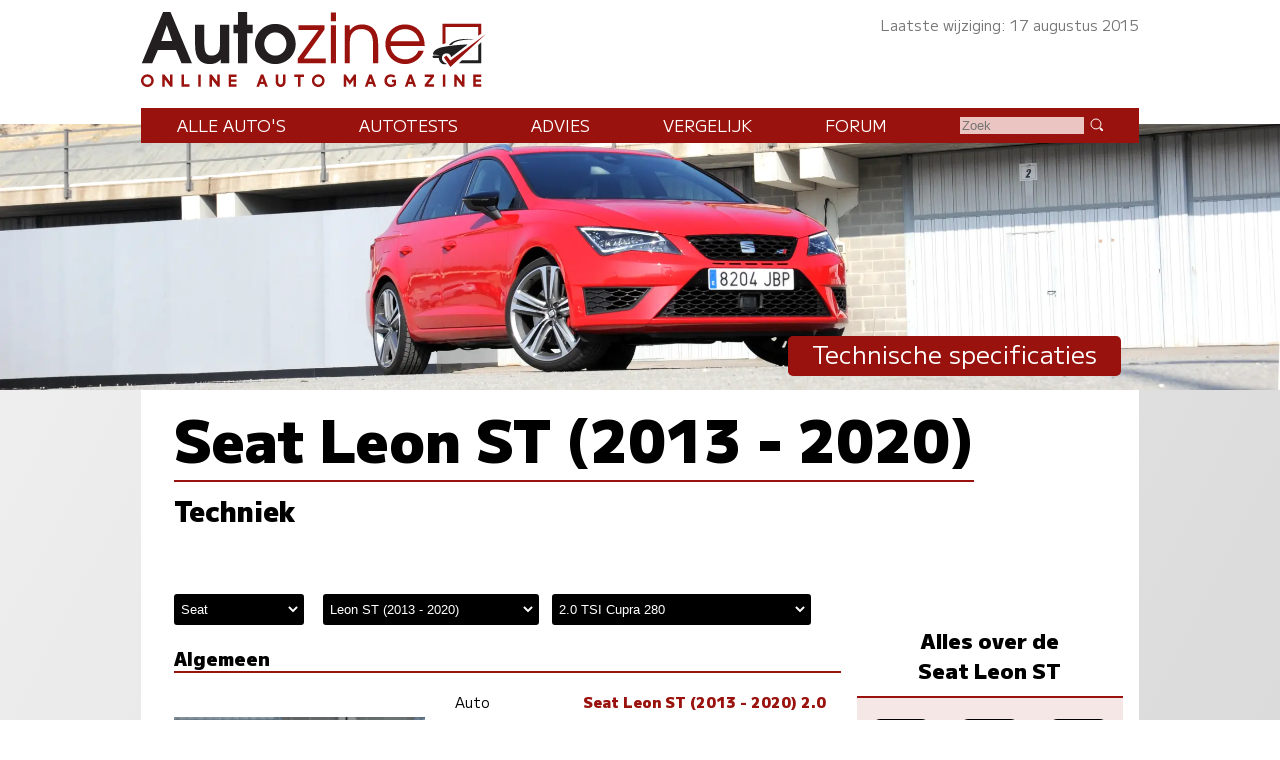

--- FILE ---
content_type: text/html; charset=UTF-8
request_url: https://www.autozine.nl/seat/leon-st-2013-2020/20-tsi-cupra-280
body_size: 12393
content:
<!DOCTYPE html>
<html lang="nl">
<head>
<link rel="preload" as="style" type="text/css" href="//fonts.googleapis.com/css2?family=M+PLUS+1:wght@400;900&display=swap">
<meta http-equiv="Content-type" content="text/html;charset=utf-8">
<meta name="viewport" content="width=device-width,initial-scale=1">
<meta name="robots" content="index,follow">
<meta name="description" content="Technische specificaties Seat Leon ST (2013 - 2020) 2.0 TSI Cupra 280 (afmetingen, prestaties, verbruik)">
<meta name="keywords" content="Specificaties,Seat Leon ST (2013 - 2020) 2.0 TSI Cupra 280,Motor,banden,Prestaties,Verbruik,Afmetingen,Gewicht,Topsnelheid,Vermogen">
<meta name="theme-color" content="#f6e7e7">
<title>Autozine - Technische specificaties: Seat Leon ST (2013 - 2020) 2.0 TSI Cupra 280</title>
<link rel="icon" type="image/ico" href="/favicon.ico">
<link rel="canonical" href="https://www.autozine.nl/seat/leon-st-2013-2020/20-tsi-cupra-280">
<link rel="stylesheet" type="text/css" href="/style.css?v=4">
<link rel="stylesheet" type="text/css" href="/ads.css?v=3">
<style>
:root
{
--kleur_licht:#f6e7e7;
--kleur_midden:#ebc5c1;
--kleur_donker:#99120d;
}
h1 {margin:.1em 0 .15em 0;display:inline-block;border-bottom:2px solid var(--kleur_donker);}
h3 {margin-bottom:0;}
h5 {margin:2em 0 1ex 0;}
.techBox {width:100%;display:grid;grid-template-rows:auto auto;align-items:center;align-items:stretch;gap:0;border-top:2px solid var(--kleur_donker);border-bottom:2px solid var(--kleur_donker);margin-bottom:4em;}
.techInner {width:100%;display:grid;grid-template-columns:auto auto;line-height:1.5em;}
.techInner > div:nth-child(4n + 3),.techInner > div:nth-child(4n + 4) {background:var(--kleur_licht);}
.techPhoto {align-self:center;}
.techPhoto svg {opacity:.25;fill:var(--kleur_licht);}
.techL,.techR {font-size:90%;}
.techL {text-align:left;color:#000;padding:.2ex 0 .2ex 1em;}
.techR {text-align:right;color:#777;padding:.2ex 1em .2ex .2ex;}
.techR p {text-align:left;margin:0 0 0 1em;color:#000;}
.techR b {color:var(--kleur_donker);text-align:left;}
.techR ul {margin-top:0;line-height:normal;text-align:left;}
.uitrusting > div:nth-child(n) {background-color:#fff;}
.energieLabel {display:inline-block;text-align:center;margin-top:5px;width:6em;border-radius:3px;background-color:#fef200;}
fieldset {display:block;border:0;margin-top:4em;}
.tyre {width:97%;display:flex;flex-direction:row;justify-content:space-between;align-items:center;align-content:space-around;gap:1em;margin-bottom:2em;font-size:100%;}
.tyreL {padding-top:1em;}
.tyreI {text-align:center;}
.tyreP {font-size:180%;color:#000;display:block;}
.tyreS {color:#777;}
.tyre a:link {color:#fff;background-color:#000;padding:0 0 3px 0;width:6em;border-radius:4px;display:block;margin-top:1.5ex;}
.tyre a:visited {color:#fff;background-color:#000;}
.tyre a:active {color:#fff;background-color:#000;}
.tyre a:hover {background-color:var(--kleur_donker);}
.banderkiezer a {color:#fff;background-color:#000;padding:.3ex 0 .6ex 0;width:12em;text-align:center;font-size:120%;border-radius:6px;display:block;margin:1em auto;}
.banderkiezer a:hover {background-color:var(--kleur_donker);}
.default_icon {display:none;}
@media screen and (min-width:768px)
{
 .techPhoto {margin-right:1em;}
 .techBox {grid-template-columns:40% 60%;}
 .techInner {padding:1em 0 1em 0;}
 .tec2hR {padding-right:1em;}
 .default_icon {display:block;}
}
@media screen and (min-width:1280px)
{
 aside {padding-top:0;max-width:338px;}
}

@media (prefers-color-scheme:dark)
{
	.techInner {background:var(--kleur_licht);}
 .techInner > div:nth-child(4n + 3),.techInner > div:nth-child(4n + 4) {background:var(--kleur_midden);}
}</style>
</head>
<body>
<span class="datum">Laatste wijziging: 17 augustus 2015</span>
<nav><a href="#"><svg class="hamburger" viewBox="0 0 24 24"><g><g><path d="M23.244,17.009H0.75c-0.413,0-0.75,0.36-0.75,0.801v3.421C0,21.654,0.337,22,0.75,22h22.494c0.414,0,0.75-0.346,0.75-0.77 V17.81C23.994,17.369,23.658,17.009,23.244,17.009z M23.244,9.009H0.75C0.337,9.009,0,9.369,0,9.81v3.421 c0,0.424,0.337,0.769,0.75,0.769h22.494c0.414,0,0.75-0.345,0.75-0.769V9.81C23.994,9.369,23.658,9.009,23.244,9.009z M23.244,1.009H0.75C0.337,1.009,0,1.369,0,1.81V5.23c0,0.423,0.337,0.769,0.75,0.769h22.494c0.414,0,0.75-0.346,0.75-0.769V1.81 C23.994,1.369,23.658,1.009,23.244,1.009z" style="fill:var(--kleur_donker);fill-opacity:1;fill-rule:nonzero;stroke:none" /></g></g></svg></a><div class="submenu">
<a href="https://www.autozine.nl/alle-autos">Alle auto's</a><br><a href="https://www.autozine.nl/autotests">Autotests</a>
<br><a href="https://www.autozine.nl/nieuws">Nieuws</a>
<br><a href="https://www.autozine.nl/seat/leon-st-2013-2020/vergelijk">Vergelijk</a>
<br><a href="https://www.autozine.nl/top-100">Forum</a>
<br><a href="https://www.autozine.nl/kenteken">Kentekens</a>
<br><a href="https://www.autozine.nl/zoek/zoekmachine.php">Zoek</a>
</div>
</nav>
<a href="https://www.autozine.nl" title="Autozine"><div id="logo"><svg width="559.53" height="121.44" version="1.1" viewBox="0 0 559.53 121.44" xmlns="http://www.w3.org/2000/svg"><g transform="matrix(1.3333 0 0 -1.3333 -59.297 284.7)"><g transform="matrix(.33918 0 0 .34676 392.44 115.75)"><g transform="translate(55.42 168.61)"><path d="m0 0 10.799 3.927v56.549h117.22v-30.238l10.996 6.872v34.951h-139.02z" fill="#99120d"/></g><g transform="translate(194.44 176.26)"><path d="m0 0-10.8-10.014v-53.014h-58.708l-10.603-10.996h80.111z" fill="#202020"/></g><g transform="translate(211.32 204.64)"><path d="m0 0-127.63-114.96-23.17 32.791 9.032 7.068 14.138-17.279z" fill="#99120d"/></g><g transform="translate(176.96 186.08)"><path d="m0 0s-74.612 2.749-88.161-18.85l-10.603-1.963s12.37 30.238 98.764 20.813" fill="#202020"/></g><g transform="translate(146.72 168.61)"><path d="m0 0-60.672-45.16s-0.915 13.901-16.098 13.71c-15.182-0.191-19.862-14.514-14.228-25.592 2.388-5.061 15.374-11.363 15.374-11.363s-24.731-8.976-29.315 21.008h-17.897c-2.268 0-4.105 1.838-4.105 4.106s1.837 4.106 4.105 4.106h21.621s-8.976 3.438-23.873 3.438c0 0-4.392 18.811 34.759 26.355s73.951 8.267 90.329 9.392" fill="#202020"/></g></g><g transform="translate(75.823 197.29)"><path d="m0 0-6.642-18.833h13.284zm17.908-45.906-6.642 16.059h-22.112l-6.894-16.059h-12.696l25.896 62.133h9.08l26.064-62.133z" fill="#231f20"/></g><g transform="translate(141.4 151.39)"><path d="m0 0v4.456c-4.204-4.12-7.735-5.549-13.368-5.549-10.846 0-17.74 6.306-17.74 22.701v24.971h11.182v-22.785c0-12.359 3.447-14.63 8.828-14.63 3.783 0 6.81 1.598 8.492 4.288 1.26 2.102 1.765 4.961 1.765 11.183v21.944h11.182v-46.579z" fill="#231f20"/></g><g transform="translate(173.6 187.79)"><path d="m0 0v-36.405h-11.182v36.405h-5.465v10.173h5.465v15.555h11.182v-15.555h6.726v-10.173z" fill="#231f20"/></g><g transform="translate(207.82 188.8)"><path d="m0 0c-7.315 0-13.452-6.306-13.452-13.957 0-7.987 5.969-14.293 13.536-14.293 7.398 0 13.452 6.306 13.452 14.125 0 7.735-6.054 14.125-13.536 14.125m0-38.507c-13.621 0-24.718 10.93-24.718 24.382 0 13.369 11.097 24.382 24.634 24.382 14.04 0 24.887-10.845 24.887-24.718 0-13.116-11.267-24.046-24.803-24.046" fill="#231f20"/></g><g transform="translate(235.23 151.39)"><path d="m0 0v5.633l25.391 34.724h-24.55v5.633h31.612v-5.297l-25.139-35.06h26.737v-5.633z" fill="#99120d"/></g><path d="m275.42 197.38h6.222v-45.99h-6.222zm0 15.637h6.222v-10.593h-6.222z" fill="#99120d"/><g transform="translate(326.71 151.39)"><path d="m0 0v24.13c0 12.528-5.717 17.236-14.208 17.236-8.324 0-14.041-4.792-14.041-16.059v-25.307h-6.222v45.99h6.222v-5.969c3.867 4.708 8.744 7.062 14.797 7.062 11.518 0 19.674-6.81 19.674-22.953v-24.13z" fill="#99120d"/></g><g transform="translate(365.55 192.75)"><path d="m0 0c-8.743 0-15.722-5.969-17.403-14.797h35.227c-2.101 9.164-8.912 14.797-17.824 14.797m-17.571-20.43c0.504-9.081 8.491-16.312 17.908-16.312 6.978 0 13.452 4.204 16.059 10.51h6.473c-2.942-8.744-11.938-16.226-22.364-16.226-13.62 0-24.298 10.677-24.298 24.298 0 13.368 10.51 23.877 23.878 23.877 13.62 0 23.961-9.837 23.961-26.147z" fill="#99120d"/></g><g transform="matrix(1.1975 0 0 1.1975 47.399 130.14)"><path d="m0 0c0-2.214 1.797-4.012 4.012-4.012s4.011 1.798 4.011 4.012c0 2.215-1.796 4.012-4.011 4.012s-4.012-1.797-4.012-4.012m10.468 0c0-3.55-2.889-6.427-6.456-6.427-3.567 1e-3 -6.456 2.877-6.456 6.427 0 3.551 2.889 6.427 6.456 6.427s6.456-2.876 6.456-6.427" fill="#99120d"/></g><g transform="matrix(1.1975 0 0 1.1975 70.418 122.8)"><path d="m0 0h0.058zm2.236 12.262 5.644-7.432v7.432h2.502v-12.262h-2.236l-5.645 7.431v-7.431h-2.501v12.262z" fill="#99120d"/></g><g transform="matrix(1.1975 0 0 1.1975 96.693 137.49)"><path d="m0 0v-9.758h5.567v-2.504h-8.145v12.262z" fill="#99120d"/></g><path d="m117.12 122.8h-2.9949v14.684h2.9949z" fill="#99120d"/><g transform="matrix(1.1975 0 0 1.1975 127.88 122.8)"><path d="m0 0h0.058zm2.236 12.262 5.644-7.432v7.432h2.502v-12.262h-2.236l-5.645 7.431v-7.431h-2.501v12.262z" fill="#99120d"/></g><g transform="matrix(1.1975 0 0 1.1975 160.76 137.48)"><path d="m0 0v-2.503h-5.599v-2.476h5.391v-2.302h-5.391v-2.474h5.599v-2.504h-8.1v12.259z" fill="#99120d"/></g><g transform="matrix(1.1975 0 0 1.1975 190.27 128.95)"><path d="m0 0h2.543l-1.272 3.489zm2.597 7.128 4.468-12.262h-2.651l-0.959 2.631h-4.367l-0.959-2.631h-2.65l4.467 12.262z" fill="#99120d"/></g><g transform="matrix(1.1975 0 0 1.1975 211.42 137.48)"><path d="m0 0v-7.459c0-1.591 1.36-2.505 2.386-2.505 1.025 0 2.385 0.914 2.385 2.505v7.459h2.563v-7.549c0-2.904-2.271-5.009-4.948-5.009-2.678 0-4.949 2.102-4.949 5.009v7.549z" fill="#99120d"/></g><g transform="matrix(1.1975 0 0 1.1975 242.73 137.49)"><path d="m0 0v-2.52h-3.622v-9.742h-2.577v9.742h-3.622v2.52z" fill="#99120d"/></g><g transform="matrix(1.1975 0 0 1.1975 255.29 130.14)"><path d="m0 0c0-2.214 1.798-4.012 4.012-4.012 2.215 0 4.011 1.798 4.011 4.012 0 2.215-1.796 4.012-4.011 4.012-2.214 0-4.012-1.797-4.012-4.012m10.468 0c0-3.55-2.89-6.427-6.456-6.427-3.567 1e-3 -6.456 2.877-6.456 6.427 0 3.551 2.889 6.427 6.456 6.427 3.566 0 6.456-2.876 6.456-6.427" fill="#99120d"/></g><g transform="matrix(1.1975 0 0 1.1975 293.54 137.49)"><path d="m0 0 4.163-6.043 4.163 6.043h2.065v-12.262h-2.501v7.268l-3.727-5.409-3.726 5.409v-7.268h-2.501v12.262z" fill="#99120d"/></g><g transform="matrix(1.1975 0 0 1.1975 322.17 128.95)"><path d="m0 0h2.543l-1.272 3.489zm2.597 7.128 4.467-12.262h-2.651l-0.958 2.631h-4.367l-0.959-2.631h-2.651l4.467 12.262z" fill="#99120d"/></g><g transform="matrix(1.1975 0 0 1.1975 353.88 135.97)"><path d="m0 0-1.279-1.896c-1.418 0.925-2.422 1.038-3.373 1.037-1.998 0-3.931-1.846-3.931-4.012 0-2.165 1.924-4.011 3.931-4.011 1.26 0 2.021 0.266 2.956 0.778v1.747h-1.623v2.422h3.926v-5.369c-1.148-0.915-2.443-1.994-5.259-1.994-3.368 0-6.494 2.454-6.494 6.427 0 3.974 3.126 6.427 6.494 6.427 1.589-2e-3 3.165-0.512 4.652-1.556" fill="#99120d"/></g><g transform="matrix(1.1975 0 0 1.1975 370.78 128.95)"><path d="m0 0h2.543l-1.272 3.489zm2.597 7.128 4.467-12.262h-2.651l-0.958 2.631h-4.367l-0.959-2.631h-2.651l4.467 12.262z" fill="#99120d"/></g><g transform="matrix(1.1975 0 0 1.1975 400.91 137.49)"><path d="m0 0v-2.167l-6.077-7.628h6.077v-2.467h-9.471v2.166l6.078 7.629h-5.966v2.467z" fill="#99120d"/></g><path d="m414.68 122.8h-2.9961v14.684h2.9961z" fill="#99120d"/><g transform="matrix(1.1975 0 0 1.1975 425.43 122.8)"><path d="m0 0h0.059zm2.236 12.262 5.645-7.432v7.432h2.501v-12.262h-2.236l-5.644 7.431v-7.431h-2.502v12.262z" fill="#99120d"/></g><g transform="matrix(1.1975 0 0 1.1975 458.32 137.48)"><path d="m0 0v-2.503h-5.6v-2.476h5.392v-2.302h-5.392v-2.474h5.6v-2.504h-8.101v12.259z" fill="#99120d"/></g></g></svg>
</div></a><div id="top">
<a href="https://www.autozine.nl/seat/leon-st-2013-2020"><img src="/cache/pano/280_pano_1240.webp" width="1240" height="257" srcset="/cache/pano/280_pano_620.webp 620w,/cache/pano/280_pano_1240.webp 1240w,/cache/pano/280_pano_2480.webp 2480w" sizes="100vw" alt="Seat Leon ST Cupra" id="pano">
</a><div id="menu"> <div class="menuitem"><a href="https://www.autozine.nl/alle-autos">Alle auto's</a><div class="submenu">
<div class="merkmenu">
<div><a href="https://www.autozine.nl/abarth">Abarth</a></div><div><a href="https://www.autozine.nl/alfa-romeo">Alfa Romeo</a></div><div><a href="https://www.autozine.nl/alpine">Alpine</a></div><div><a href="https://www.autozine.nl/aston-martin">Aston Martin</a></div><div><a href="https://www.autozine.nl/audi">Audi</a></div><div><a href="https://www.autozine.nl/bentley">Bentley</a></div><div><a href="https://www.autozine.nl/bmw">BMW</a></div><div><a href="https://www.autozine.nl/bugatti">Bugatti</a></div><div><a href="https://www.autozine.nl/byd">BYD</a></div><div><a href="https://www.autozine.nl/citroen">Citroen</a></div><div><a href="https://www.autozine.nl/cupra">Cupra</a></div><div><a href="https://www.autozine.nl/dacia">Dacia</a></div><div><a href="https://www.autozine.nl/dongfeng">Dongfeng</a></div><div><a href="https://www.autozine.nl/donkervoort">Donkervoort</a></div><div><a href="https://www.autozine.nl/ds">DS</a></div><div><a href="https://www.autozine.nl/ferrari">Ferrari</a></div><div><a href="https://www.autozine.nl/fiat">Fiat</a></div><div><a href="https://www.autozine.nl/firefly">Firefly</a></div><div><a href="https://www.autozine.nl/ford">Ford</a></div><div><a href="https://www.autozine.nl/honda">Honda</a></div><div><a href="https://www.autozine.nl/hongqi">Hongqi</a></div><div><a href="https://www.autozine.nl/hyundai">Hyundai</a></div><div><a href="https://www.autozine.nl/jeep">Jeep</a></div><div><a href="https://www.autozine.nl/kgm">KGM</a></div><div><a href="https://www.autozine.nl/kia">Kia</a></div><div><a href="https://www.autozine.nl/lamborghini">Lamborghini</a></div><div><a href="https://www.autozine.nl/lancia">Lancia</a></div><div><a href="https://www.autozine.nl/land-rover">Land Rover</a></div><div><a href="https://www.autozine.nl/leapmotor">Leapmotor</a></div><div><a href="https://www.autozine.nl/lexus">Lexus</a></div><div><a href="https://www.autozine.nl/lotus">Lotus</a></div><div><a href="https://www.autozine.nl/lynk-co">Lynk Co</a></div><div><a href="https://www.autozine.nl/maserati">Maserati</a></div><div><a href="https://www.autozine.nl/mazda">Mazda</a></div><div><a href="https://www.autozine.nl/mclaren">McLaren</a></div><div><a href="https://www.autozine.nl/mercedes-benz">Mercedes-Benz</a></div><div><a href="https://www.autozine.nl/mg">MG</a></div><div><a href="https://www.autozine.nl/mini">Mini</a></div><div><a href="https://www.autozine.nl/mitsubishi">Mitsubishi</a></div><div><a href="https://www.autozine.nl/mobilize">Mobilize</a></div><div><a href="https://www.autozine.nl/nio">Nio</a></div><div><a href="https://www.autozine.nl/nissan">Nissan</a></div><div><a href="https://www.autozine.nl/opel">Opel</a></div><div><a href="https://www.autozine.nl/peugeot">Peugeot</a></div><div><a href="https://www.autozine.nl/polestar">Polestar</a></div><div><a href="https://www.autozine.nl/porsche">Porsche</a></div><div><a href="https://www.autozine.nl/renault">Renault</a></div><div><a href="https://www.autozine.nl/rolls-royce">Rolls Royce</a></div><div><a href="https://www.autozine.nl/seat">Seat</a></div><div><a href="https://www.autozine.nl/skoda">Skoda</a></div><div><a href="https://www.autozine.nl/smart">Smart</a></div><div><a href="https://www.autozine.nl/subaru">Subaru</a></div><div><a href="https://www.autozine.nl/suzuki">Suzuki</a></div><div><a href="https://www.autozine.nl/tesla">Tesla</a></div><div><a href="https://www.autozine.nl/toyota">Toyota</a></div><div><a href="https://www.autozine.nl/volkswagen">Volkswagen</a></div><div><a href="https://www.autozine.nl/volvo">Volvo</a></div><div><a href="https://www.autozine.nl/voyah">Voyah</a></div><div><a href="https://www.autozine.nl/xpeng">Xpeng</a></div><div><a href="https://www.autozine.nl/zeekr">Zeekr</a></div></div></div></div>
 <div class="menuitem"><a href="https://www.autozine.nl/autotests">Autotests</a><div class="submenu">
<a href="https://www.autozine.nl/autotests">Nieuwe auto's</a>
<br><a href="https://www.autozine.nl/gebruikte-autos">Gebruikte&nbsp;auto's</a>
<br><a href="https://www.autozine.nl/diversen">Achtergrondverhalen</a>
</div>
</div>
 <div class="menuitem"><a href="https://www.autozine.nl/zoek">Advies</a><div class="submenu">
 <a href="https://www.autozine.nl/zoek">Auto-adviseur</a><br><a href="https://www.autozine.nl/dagwaarde">Dagwaarde</a>
<br><a href="https://www.autozine.nl/kilometerkosten">Autokosten</a>
<br><a href="https://www.autozine.nl/bijtelling">Bijtelling</a>
<br><a href="https://www.autozine.nl/kenteken">Kentekens</a>
</div></div>
 <div class="menuitem"><a href="https://www.autozine.nl/seat/leon-st-2013-2020/vergelijk">Vergelijk</a></div>
 <div class="menuitem"><a href="https://www.autozine.nl/top-100">Forum</a></div>
 <div style="display:inline;"><form method="post" action="/zoek/zoekmachine.php">
<input type="text" placeholder="Zoek" maxlength="128" name="q" required>
<button title="Zoek" type="submit">&nbsp;</button></form></div>
</div>
<div id="maintitle"><span class="label">Technische specificaties</span></div>
</div>
<div id="midden">
<article>
<h1>Seat Leon ST (2013 - 2020)</h1>
<h2>Techniek</h2>
<form action="/overzicht/modellen_techniek.php" method="post">
<fieldset>
<select name="mek" onchange="submit();">
<option value="148">Abarth</option><option value="1">Alfa Romeo</option><option value="104">Alpine</option><option value="54">Aston Martin</option><option value="2">Audi</option><option value="47">Bentley</option><option value="3">BMW</option><option value="100">Bugatti</option><option value="143">BYD</option><option value="5">Citroen</option><option value="112">Cupra</option><option value="59">Dacia</option><option value="156">Dongfeng</option><option value="8">Donkervoort</option><option value="102">DS</option><option value="9">Ferrari</option><option value="10">Fiat</option><option value="154">Firefly</option><option value="11">Ford</option><option value="13">Honda</option><option value="144">Hongqi</option><option value="14">Hyundai</option><option value="16">Jeep</option><option value="150">KGM</option><option value="17">Kia</option><option value="52">Lamborghini</option><option value="19">Lancia</option><option value="20">Land Rover</option><option value="152">Leapmotor</option><option value="21">Lexus</option><option value="22">Lotus</option><option value="128">Lynk Co</option><option value="23">Maserati</option><option value="24">Mazda</option><option value="88">McLaren</option><option value="25">Mercedes-Benz</option><option value="26">MG</option><option value="27">Mini</option><option value="28">Mitsubishi</option><option value="153">Mobilize</option><option value="140">Nio</option><option value="29">Nissan</option><option value="30">Opel</option><option value="31">Peugeot</option><option value="107">Polestar</option><option value="32">Porsche</option><option value="33">Renault</option><option value="60">Rolls Royce</option><option value="36" selected="selected">Seat</option><option value="37">Skoda</option><option value="38">Smart</option><option value="40">Subaru</option><option value="41">Suzuki</option><option value="82">Tesla</option><option value="42">Toyota</option><option value="44">Volkswagen</option><option value="45">Volvo</option><option value="157">Voyah</option><option value="135">Xpeng</option><option value="149">Zeekr</option></select>
<select name="mok" onchange="submit();">
<optgroup label="Nieuw"><option value="2093">Ibiza</option><option value="2112">Arona</option><option value="2264">Leon</option><option value="2275">Leon Sportstourer</option><option value="2024">Ateca</option><option value="2150">Tarraco</option></optgroup><optgroup label="Gebruikt"><option value="131">Arosa</option><option value="1756">Mii</option><option value="84">Ibiza (1993 - 2002)</option><option value="1195">Ibiza (2002 - 2008)</option><option value="1508">Ibiza (2008 - 2017)</option><option value="1642">Ibiza ST</option><option value="1524">Ibiza SC</option><option value="117">Cordoba (1993 - 2002)</option><option value="753">Cordoba</option><option value="570">Cordoba Vario (1998 - 2003)</option><option value="87">Toledo (1998 - 2004)</option><option value="1206">Toledo (2004 - 2010)</option><option value="1811">Toledo</option><option value="423">Leon (1999 - 2005)</option><option value="1290">Leon (2005 - 2012)</option><option value="1815">Leon (2012 - 2020)</option><option value="1867" selected="selected">Leon ST (2013 - 2020)</option><option value="1853">Leon SC</option><option value="1192">Altea</option><option value="1380">Altea XL</option><option value="1562">Exeo</option><option value="1609">Exeo ST</option><option value="135">Alhambra (1996 - 2010)</option><option value="1682">Alhambra</option><option value="63">Inca</option></optgroup><optgroup label="Oldtimer"><option value="226">Ibiza (1984 - 1992)</option></optgroup></select><select name="uk" onchange="submit();">
<optgroup label="Benzine"><option value="69721">1.0 EcoTSI Reference</option><option value="69722">1.0 EcoTSI Style</option><option value="71054">1.0 EcoTSI Style DSG</option><option value="69723">1.4 EcoTSI Style</option><option value="69724">1.4 EcoTSI Style DSG</option><option value="71055">1.4 EcoTSI Xcellence</option><option value="71056">1.4 EcoTSI Xcellence DSG</option><option value="70020">1.4 EcoTSI FR</option><option value="69725">1.4 EcoTSI FR DSG</option><option value="71057">1.4 TSI Xperience</option><option value="72039">1.8 TSI Xcellence</option><option value="72040">1.8 TSI Xcellence DSG</option><option value="69727">1.8 TSI FR</option><option value="69728">1.8 TSI FR DSG</option><option value="70403">1.8 TSI X-Perience DSG 4Drive</option><option value="70576" selected="selected">2.0 TSI Cupra 280</option><option value="70577">2.0 TSI Cupra DSG</option><option value="69729">1.6 TDI Reference</option><option value="71058">1.6 TDI Style</option><option value="69731">1.6 TDI Style DSG</option><option value="70401">1.6 TDI X-Perience 4Drive</option><option value="69734">2.0 TDI FR</option><option value="69735">2.0 TDI FR DSG</option><option value="69732">2.0 TDI Xcellence</option><option value="69733">2.0 TDI Xcellence DSG</option><option value="69736">2.0 TDI FR (184 pk)</option><option value="72041">2.0 TDI Xcellence (184 pk)</option><option value="72042">2.0 TDI Xcellence (184 pk) DSG</option><option value="70402">2.0 TDI X-Perience (184 pk) 4Drive</option><option value="72043">1.4 TGI Style</option></select>
</fieldset></form><div class="midcols">
<div>
<h3>Algemeen</h3>
<div class="techBox">
<div class="techPhoto"><a href="https://www.autozine.nl/seat/leon-st-2013-2020/20-tsi-cupra-280/slideshow/0"><img src="/cache/simplescale/350/22234.webp" width="350" height="" alt="Seat Leon ST (2013 - 2020) - Recht voor"></a></div>
<div><div class="techInner">
<div class="techL">Auto</div><div class="techR"><b>Seat Leon ST (2013 - 2020) 2.0 TSI Cupra 280</b></div><div>&nbsp;</div><div>&nbsp;</div><div class="techL">Prijs</div><div class="techR">&euro;&nbsp;37.750,-</div><div class="techL">Fiscale waarde</div><div class="techR">&euro;&nbsp;36.960,-</div><div>&nbsp;</div><div>&nbsp;</div><div class="techL">Koetswerk</div><div class="techR">stationcar</div><div class="techL">Portieren</div><div class="techR">5</div><div class="techL">Zitplaatsen</div><div class="techR">5</div></div>
</div>
</div>
<h3>Maten en gewichten</h3>
<div class="techBox">
<div class="techPhoto"><a href="https://www.autozine.nl/seat/leon-st-2013-2020/20-tsi-cupra-280/slideshow/3"><img src="/cache/simplescale/350/22235.webp" width="350" height="" alt="Seat Leon ST (2013 - 2020) - Zijkant"></a></div>
<div><div class="techInner">
<div class="techL">Lengte &times; hoogte &times; breedte</div><div class="techR">454 &times; 143 &times; 182 cm</div><div class="techL">Wielbasis</div><div class="techR">263 cm</div><div class="techL">Draaicirkel</div><div class="techR">10.5 m</div><div>&nbsp;</div><div>&nbsp;</div><div class="techL">Gewicht</div><div class="techR">1440 kg</div><div class="techL">Aanhanger</div><div class="techR">n.b.</div><div class="techL">Aanhanger geremd</div><div class="techR">n.b.</div><div>&nbsp;</div><div>&nbsp;</div><div class="techL">Tank</div><div class="techR">50 l</div><div class="techL">Bagageruimte</div><div class="techR">587 l</div></div>
</div>
</div>
<h3>Motor en prestaties</h3>
<div class="techBox">
<div class="techPhoto"><a href="https://www.autozine.nl/seat/leon-st-2013-2020/20-tsi-cupra-280/slideshow/6"><img src="/cache/simplescale/350/22237.webp" width="350" height="" alt="Seat Leon ST (2013 - 2020) - Motor"></a></div>
<div><div class="techInner">
<div class="techL">Brandstof</div><div class="techR">benzine</div><div class="techL">Motorinhoud</div><div class="techR">1984 cc</div><div class="techL">Cilinders / kleppen</div><div class="techR">4/4</div><div class="techL">Vermogen</div><div class="techR">280 pk @ 5600 tpm</div><div class="techL">Koppel</div><div class="techR">350 Nm @ 1700 tpm</div><div>&nbsp;</div><div>&nbsp;</div><div class="techL">Aandrijving</div><div class="techR">voorwielen</div><div class="techL">Versnellingen</div><div class="techR">6</div><div>&nbsp;</div><div>&nbsp;</div><div class="techL">Acceleratie 0 - 100 km/u</div><div class="techR">6.1 sec.</div><div class="techL">Topsnelheid</div><div class="techR">250 km/u</div><div>&nbsp;</div><div>&nbsp;</div><div class="techL">CO2 uitstoot</div><div class="techR">157 gr/km</div><div class="techL">Verbruik gemiddeld</div><div class="techR">1 op 14.7</div><div class="techL">Verbruik stad</div><div class="techR">1 op 11.2</div><div class="techL">Verbruik buitenweg</div><div class="techR">1 op 17.9</div><div class="techL">Testverbruik</div><div class="techR">1 op 13.0</div><div class="techL">Actieradius</div><div class="techR">736 km (NEDC)</div><div class="techL">Energielabel</div><div class="techR"><span class="energieLabel">D</span></div></div>
</div>
</div>
<h3>Uitrusting</h3>
<div class="techBox">
<div class="techPhoto"><a href="https://www.autozine.nl/seat/leon-st-2013-2020/20-tsi-cupra-280/slideshow/9"><img src="/cache/simplescale/350/22241.webp" width="350" height="" alt="Seat Leon ST (2013 - 2020) - Interieur"></a></div>
<div><div class="techInner uitrusting">
<div class="techL"></div><div class="techR"></div><div class="techL"></div><div class="techR" style=""><ul><li>Airconditioning</li><li>Centrale portier vergrendeling</li><li>Elektrisch bedienbare ruiten voor</li><li>Stuurbekrachtiging</li><li>Elektrisch bedienbare zijruiten achter</li><li>Airbag bestuurder</li><li>Airbag passagier</li><li>Electronisch stabiliteits programma</li><li>Ruitenwisser achterop</li><li>Tractiecontrole</li><li>Antiblokkeer remsysteem (ABS)</li></ul></div></div>
</div>
</div>
<h3>Banden</h3>
<div class="techBox">
<div class="techPhoto"><svg class="default_icon" viewBox="0 0 32 32"><path d="M24,48C10.767,48,0,37.233,0,24S10.767,0,24,0s24,10.767,24,24S37.233,48,24,48z M24,2C11.869,2,2,11.869,2,24 s9.869,22,22,22s22-9.869,22-22S36.131,2,24,2z"/><path d="M24,28c-2.206,0-4-1.794-4-4s1.794-4,4-4s4,1.794,4,4S26.206,28,24,28z M24,22c-1.103,0-2,0.897-2,2s0.897,2,2,2 s2-0.897,2-2S25.103,22,24,22z"/><path d="M26.122,22.879c-0.256,0-0.512-0.098-0.707-0.293c-0.391-0.391-0.391-1.023,0-1.414l9.899-9.899 c0.391-0.391,1.023-0.391,1.414,0s0.391,1.023,0,1.414l-9.899,9.899C26.633,22.781,26.377,22.879,26.122,22.879z"/><path d="M9,25H5c-0.552,0-1-0.447-1-1s0.448-1,1-1h4c0.552,0,1,0.447,1,1S9.552,25,9,25z"/><path d="M6.447,32.271c-0.393,0-0.765-0.232-0.924-0.617c-0.211-0.511,0.031-1.096,0.542-1.307l3.696-1.53 c0.509-0.213,1.095,0.03,1.306,0.541c0.211,0.511-0.031,1.096-0.542,1.307l-3.696,1.53C6.704,32.246,6.574,32.271,6.447,32.271z"/><path d="M41.552,32.271c-0.127,0-0.257-0.024-0.382-0.076l-3.695-1.531c-0.51-0.212-0.752-0.797-0.541-1.307 c0.211-0.511,0.797-0.754,1.307-0.541l3.695,1.531c0.51,0.212,0.752,0.797,0.541,1.307 C42.316,32.039,41.944,32.271,41.552,32.271z"/><path d="M42.999,25.001L42.999,25.001l-4-0.001c-0.552,0-1-0.448-1-1c0-0.553,0.448-1,1-1l0,0l4,0.001c0.553,0,1,0.448,1,1 C43.999,24.554,43.551,25.001,42.999,25.001z"/><path d="M37.858,19.26c-0.393,0-0.765-0.232-0.924-0.617c-0.211-0.511,0.031-1.096,0.542-1.307l3.695-1.529 c0.509-0.211,1.095,0.031,1.306,0.541c0.211,0.511-0.031,1.096-0.542,1.307l-3.695,1.529 C38.115,19.235,37.986,19.26,37.858,19.26z"/><path d="M29.74,11.142c-0.127,0-0.257-0.024-0.382-0.076c-0.51-0.212-0.752-0.797-0.541-1.307l1.531-3.694 c0.211-0.51,0.796-0.752,1.307-0.541c0.51,0.212,0.752,0.797,0.541,1.307l-1.531,3.694C30.504,10.909,30.132,11.142,29.74,11.142 z"/><path d="M24,10L24,10c-0.553,0-1-0.448-1-1l0.001-3.999c0-0.553,0.448-1,1-1l0,0c0.553,0,1,0.448,1,1L25,9 C25,9.553,24.552,10,24,10z"/><path d="M18.26,11.142c-0.393,0-0.765-0.232-0.924-0.617l-1.529-3.695c-0.211-0.511,0.031-1.096,0.542-1.307 c0.51-0.212,1.096,0.031,1.306,0.541l1.529,3.695c0.211,0.511-0.031,1.096-0.542,1.307C18.517,11.117,18.388,11.142,18.26,11.142 z"/><path d="M13.394,14.394c-0.256,0-0.512-0.098-0.708-0.293l-2.827-2.829c-0.39-0.391-0.39-1.024,0-1.414 c0.391-0.391,1.024-0.391,1.415,0l2.827,2.829c0.39,0.391,0.39,1.024,0,1.414C13.905,14.296,13.649,14.394,13.394,14.394z"/><path d="M10.142,19.26c-0.127,0-0.257-0.024-0.383-0.076l-3.695-1.532c-0.51-0.212-0.752-0.797-0.541-1.307 s0.795-0.753,1.307-0.541l3.695,1.532c0.51,0.212,0.752,0.797,0.541,1.307C10.906,19.027,10.534,19.26,10.142,19.26z"/><path d="M33,40H15c-0.552,0-1-0.447-1-1v-6c0-0.553,0.448-1,1-1h18c0.552,0,1,0.447,1,1v6C34,39.553,33.552,40,33,40z M16,38h16 v-4H16V38z"/></svg></div><div><div class="techInner uitrusting">
<div class="techL">Bandenmaat voor</div><div class="techR">235/35R19</div>
<div class="techL">Bandenmaat achter</div><div class="techR">235/35R19</div>
</div>
</div>
</div>
</div><div><aside><h4 style="font-size:130%;text-align:center;padding-top:0;margin-top:0;margin-bottom:1ex;">Alles over de Seat&nbsp;Leon&nbsp;ST</h4><div class="icongrid"><div><a href="https://www.autozine.nl/seat/leon-st-2013-2020" title="Info Seat Leon ST (2013 - 2020)"><svg viewBox="0 0 512 512" class="icon"><path d="M257.338,166.245c16.297,0,29.52-13.223,29.52-29.52c0-16.317-13.223-29.501-29.52-29.501 c-16.298,0-29.52,13.185-29.52,29.501C227.818,153.022,241.04,166.245,257.338,166.245z"/><polygon points="277.383,205.605 277.383,195.265 277.383,185.925 218.343,185.925 218.343,205.605 238.023,205.605 238.023,372.885 218.343,372.885 218.343,392.565 297.063,392.565 297.063,372.885 277.383,372.885"/><path d="M256.108,9.65c-135.857,0-246,110.143-246,246c0,135.877,110.143,246,246,246 c135.857,0,246-110.123,246-246C502.108,119.793,391.966,9.65,256.108,9.65z M256.108,481.97 c-124.797,0-226.32-101.533-226.32-226.32S131.312,29.33,256.108,29.33c124.797,0,226.32,101.533,226.32,226.32 S380.905,481.97,256.108,481.97z"/></svg><div class="icon_label">Info</div></a>
</div><div><a href="https://www.autozine.nl/seat/leon-st-2013-2020/20-tsi-cupra-280/autotest" title="Autotest Seat Leon ST Cupra"><svg viewBox="0 0 50 50" class="icon"><path d="M25,1C11.767,1,1,11.766,1,25c0,13.234,10.767,24,24,24s24-10.766,24-24C49,11.766,38.233,1,25,1z M25,44C14.524,44,6,35.477,6,25 S14.524,6,25,6s18.999,8.523,18.999,19S35.476,44,25,44z" fill="none" stroke="#fff" stroke-linecap="round" stroke-linejoin="round" stroke-miterlimit="10" stroke-width="2"/><path d=" M43.444,22c-8,0-11.841-5-18.444-5c-6.613,0-9.944,5-18.444,5 M29,42c0,0,0-6.205,0-8c0-2.684,2.26-5,5-5c1.241,0,9.056,0,9.056,0 M6.556,29c0,0,8.341,0,9.444,0c2.885,0,5,2.23,5,5c0,1.857,0,8,0,8" fill="none" stroke="#fff" stroke-linecap="round" stroke-linejoin="round" stroke-miterlimit="10" stroke-width="2"/><circle cx="25" cy="25" fill="none" r="4" stroke="#fff" stroke-linecap="round" stroke-linejoin="round" stroke-miterlimit="10" stroke-width="2"/></svg><div class="icon_label">Autotest</div></a>
</div><div><a href="https://www.autozine.nl/seat/leon-st-2013-2020/prijslijst" title="Prijslijst Seat Leon ST (2013 - 2020)"><svg viewBox="0 0 48 48" class="icon"><circle cx="39" cy="11" fill="none" r="3" stroke="#fff" stroke-linecap="round" stroke-miterlimit="10" stroke-width="2"/><path d="M47,5.5 C47,4.119,45.881,3,44.5,3c-0.156,0-14.876,0.002-14.876,0.002c-1.33,0-2.603-0.07-3.341,0.668L3.554,26.398 c-0.739,0.738-0.739,1.936,0,2.674l17.374,17.374c0.738,0.738,1.936,0.738,2.674,0L46.33,23.717c0.738-0.737,0.668-1.98,0.668-3.34 C46.998,20.377,47,5.656,47,5.5z" fill="none" stroke="#fff" stroke-linecap="round" stroke-miterlimit="10" stroke-width="2"/><path d="M31.996,24.975c-0.011-1.524-0.417-2.687-1.217-3.486c-0.822-0.822-1.853-1.15-3.091-0.986 c-0.987,0.131-2.028,0.559-3.124,1.283l4.652,4.652l-1.446,0.559l-4.324-4.324c-0.099,0.077-0.191,0.16-0.278,0.248 c-0.088,0.088-0.17,0.17-0.247,0.246c-0.065,0.066-0.126,0.126-0.181,0.182c-0.055,0.055-0.105,0.113-0.148,0.18l4.094,4.094 l-1.43,0.576l-3.585-3.585c-1.995,2.719-2.132,4.938-0.411,6.659c0.525,0.525,1.096,0.889,1.71,1.085 c0.45,0.144,1.118,0.229,2.006,0.263l-1.727,1.727c-1.205-0.263-2.285-0.871-3.239-1.824c-2.685-2.686-2.663-5.854,0.066-9.504 l-1.266-1.266l1.446-0.56l0.757,0.757c0.043-0.066,0.093-0.126,0.147-0.181s0.11-0.11,0.165-0.165 c0.098-0.098,0.191-0.191,0.279-0.279s0.175-0.164,0.264-0.23l-1.201-1.199l1.431-0.576l0.888,0.888 c1.611-1.085,3.172-1.649,4.686-1.693c1.711-0.065,3.212,0.548,4.506,1.841c0.997,0.998,1.644,2.335,1.939,4.013L31.996,24.975z"/></svg><div class="icon_label">Prijs</div></a>
</div><div><a href="https://www.autozine.nl/seat/leon-st-2013-2020/occasions" title="Occasions Seat Leon ST (2013 - 2020)"><svg viewBox="0 0 60 60" class="icon"><path d="M59.704,0.293c-0.391-0.391-1.023-0.391-1.414,0L54.583,4H31.297l-15.3,15.591V26h5.006l0.038,7h5.956v7h6v5.003 l8.201-0.024l14.799-15.294V5.414l3.707-3.707C60.095,1.316,60.095,0.684,59.704,0.293z M53.997,28.876L40.349,42.98l-5.352,0.017 V38h-6v-7H23.03l-0.038-7h-4.994v-3.591L32.137,6h20.446l-4.833,4.833C46.96,10.309,46.015,10,44.997,10c-2.757,0-5,2.243-5,5 s2.243,5,5,5s5-2.243,5-5c0-1.017-0.309-1.962-0.833-2.753l4.833-4.833V28.876z M47.997,15c0,1.654-1.346,3-3,3s-3-1.346-3-3 s1.346-3,3-3c0.462,0,0.894,0.114,1.285,0.301l-1.992,1.992c-0.391,0.391-0.391,1.023,0,1.414C44.486,15.902,44.741,16,44.997,16 s0.512-0.098,0.707-0.293l1.992-1.992C47.884,14.106,47.997,14.538,47.997,15z"/><path d="M27.997,44h-6v-7h-6v-7.026h-6v-5.377L1.031,33.67c-1.376,1.376-1.376,3.614,0.018,5.007l21.289,20.29 c0.688,0.688,1.59,1.031,2.493,1.031c0.904,0,1.811-0.345,2.501-1.035l9.785-9.897h-9.119V44z M32.327,51.065l-6.414,6.487 c-0.596,0.597-1.566,0.594-2.18-0.017L2.445,37.246C1.849,36.65,1.849,35.68,2.448,35.08l5.549-5.614v2.508h6V39h6v7h6v5.065 H32.327z"/></svg><div class="icon_label">Occasions</div></a>
</div><div><a href="https://www.autozine.nl/seat/leon-st-2013-2020/dagwaarde" title="Dagwaarde Seat Leon ST (2013 - 2020)"><svg viewBox="0 0 32 32" class="icon"><path d="M22.275,14.66c-0.075-0.082-0.182-0.131-0.297-0.131h-2.445c-0.194,0-0.361,0.141-0.393,0.334 c-0.237,1.391-0.605,2.524-1.093,3.377c-0.9,1.57-2.17,2.332-3.88,2.332c-1.88,0-3.251-0.723-4.191-2.209 c-0.505-0.797-0.883-1.734-1.124-2.789h7.354c0.178,0,0.333-0.117,0.383-0.288l0.63-2.13c0.035-0.121,0.012-0.254-0.064-0.353 c-0.077-0.103-0.194-0.159-0.321-0.159h-8.31c0-0.117-0.001-0.234-0.001-0.352c0-0.422,0.008-0.832,0.024-1.219h7.66 c0.178,0,0.333-0.117,0.383-0.288l0.629-2.13c0.035-0.121,0.012-0.254-0.063-0.353c-0.077-0.103-0.194-0.159-0.321-0.159H8.97 c0.26-1.055,0.649-1.936,1.156-2.623c1.048-1.432,2.391-2.131,4.101-2.131c1.388,0,2.434,0.371,3.195,1.129 c0.771,0.77,1.287,1.838,1.542,3.168C19,7.877,19.165,8.012,19.355,8.012h2.447c0.111,0,0.218-0.046,0.293-0.125 c0.076-0.084,0.115-0.191,0.105-0.305c-0.148-1.945-0.905-3.711-2.251-5.244C18.58,0.785,16.646,0,14.196,0 c-2.875,0-5.162,1.199-6.793,3.561c-0.9,1.3-1.539,2.838-1.902,4.584H2.648c-0.178,0-0.335,0.116-0.383,0.281l-0.63,2.133 C1.6,10.678,1.624,10.813,1.7,10.91c0.074,0.102,0.193,0.164,0.32,0.164h3.15c-0.009,0.234-0.012,0.469-0.012,0.705 c0,0.294,0.002,0.582,0.013,0.865H2.648c-0.178,0-0.335,0.116-0.383,0.282l-0.63,2.132C1.6,15.18,1.624,15.313,1.7,15.41 c0.074,0.104,0.193,0.164,0.32,0.164h3.437c0.425,2.516,1.334,4.524,2.707,5.977C9.696,23.175,11.614,24,13.868,24 c2.609,0,4.712-1.007,6.252-2.989c1.272-1.627,2.031-3.657,2.257-6.045C22.388,14.855,22.353,14.745,22.275,14.66z"/></svg><div class="icon_label">Dagwaarde</div></a>
</div><div><a href="https://www.autozine.nl/seat/leon-st-2013-2020/forum" title="Forum Seat Leon ST (2013 - 2020)"><svg viewBox="0 0 32 32" class="icon"><path style="fill:none;stroke:#fff;stroke-width:1.5;stroke-linecap:round;" d="M17.89001,15.90997c-0.62,1.04999-1.40002,1.98999-2.29004,2.70001 c-0.03998,0.03003-0.07996,0.06-0.12,0.09003C14.44,19.51001,13.26001,20,12,20s-2.44-0.48999-3.47998-1.29999 c-0.04004-0.03003-0.08002-0.06-0.12-0.09003C6.07001,16.73999,4.5,13.32996,4.5,10.5C4.5,6.35999,7.85999,3,12,3 c0.69,0,1.35999,0.08997,2,0.27997V13h3.57001c-0.5,1.14996-1.41998,2.07001-2.57001,2.57996C15.60999,15.84998,16.28998,16,17,16 C17.29999,16,17.59998,15.96997,17.89001,15.90997z"/><path style="fill:none;stroke:#fff;stroke-width:1.5;stroke-linecap:round;" d="M23,29v2H1v-2c0-4.82001,3.09003-8.91003,7.40002-10.39001c0.03998,0.03003,0.07996,0.06,0.12,0.09003 C9.56,19.51001,10.73999,20,12,20s2.44-0.48999,3.47998-1.29999c0.04004-0.03003,0.08002-0.06,0.12-0.09003 C19.90997,20.08997,23,24.17999,23,29z"/><path style="fill:none;stroke:#fff;stroke-width:1;stroke-linecap:round;" d="M31,1v12h-9.41998c-0.66003,1.5-2.03003,2.62-3.69,2.90997C17.59998,15.96997,17.29999,16,17,16 c-0.71002,0-1.39001-0.15002-2-0.42004c1.15002-0.50995,2.07001-1.42999,2.57001-2.57996H14V1H31z"/></svg><div class="icon_label">Forum</div></a>
</div><div><a href="https://www.autozine.nl/seat/leon-st-2013-2020/vergelijk" title="Vergelijk Seat Leon ST (2013 - 2020)"><svg viewBox="0 0 16 16" class="icon"><path d="M0 1.5A1.5 1.5 0 0 1 1.5 0h13A1.5 1.5 0 0 1 16 1.5v13a1.5 1.5 0 0 1-1.5 1.5h-13A1.5 1.5 0 0 1 0 14.5v-13zM1.5 1a.5.5 0 0 0-.5.5v13a.5.5 0 0 0 .5.5H5V1H1.5zM10 15V1H6v14h4zm1 0h3.5a.5.5 0 0 0 .5-.5v-13a.5.5 0 0 0-.5-.5H11v14z"/></svg><div class="icon_label">Vergelijk</div></a>
</div><div><a href="https://www.autozine.nl/seat/dealer" title="Dealers Seat"><svg viewBox="0 0 16 16" class="icon"><g stroke-width="1"><g transform="translate(-144.000000, -192.000000)"><path d="M144.017456,200 L160.019653,192.043091 L152,208.088623 L152,200 L144.017456,200 Z M144.017456,200"/></g></g></svg><div class="icon_label">Dealer</div></a>
</div></div></aside></div></div></article>
</div>
<script type="application/ld+json">
{"@context":"http://schema.org","@type":"Car","name":"Seat Leon ST (2013 - 2020) 2.0 TSI Cupra 280","brand":{"@type":"Brand","name":"Seat"},"model":"Leon ST (2013 - 2020)","releaseDate":"2016","vehicleConfiguration":"2.0 TSI Cupra 280","bodyType":"stationcar","url":"https://www.autozine.nl/seat/leon-st-2013-2020/20-tsi-cupra-280","fuelType":"Petrol","wheelbase":{"@type":"QuantitativeValue","value":"263", "unitText":"CMT"},"weight": {"@type":"QuantitativeValue","value":"1440","unitText":"KGS"},"vehicleSeatingCapacity":5,"numberOfDoors":5,"emissionsCO2":157,"numberOfForwardGears":6,"vehicleEngine":{"@type":"EngineSpecification","engineType":"Petrol", "engineDisplacement":{"@type":"QuantitativeValue","value": "1984","unitText":"CC"}
,"enginePower":{"@type":"QuantitativeValue","value":"280","unitText":"HP"}
}
,"image": "https://www.autozine.nl/cache/simplescale/350/22234.webp"
}</script>
<script type="application/ld+json">
{ "@context": "https://schema.org", "@type": "BreadcrumbList", "itemListElement": [{"@type": "ListItem","position": 1,"name": "Seat","item": "https://www.autozine.nl/seat"},{"@type": "ListItem","position": 2,"name": "Leon ST (2013 - 2020)","item": "https://www.autozine.nl/seat/leon-st-2013-2020"},{"@type": "ListItem","position": 3,"name": "Technische specificaties Seat Leon ST (2013 - 2020) 2.0 TSI Cupra 280","item": "https://www.autozine.nl/seat/leon-st-2013-2020/20-tsi-cupra-280"}]}</script>
<footer><div id="footerGrid"><div><h3>Soortgelijk</h3><div id="footerZieook"><a href="https://www.autozine.nl/renault/megane-estate"><div class="footerZieookI"><div><img src="/cache/overzicht/33/2038_256.webp" width="256" height="158" alt="Renault Megane Estate"></div><div>Renault Megane Estate</div></div></a>
<a href="https://www.autozine.nl/opel/astra-sports-tourer-2016-2021"><div class="footerZieookI"><div><img src="/cache/overzicht/30/2009_256.webp" width="256" height="181" alt="Opel Astra Sports Tourer (2016 - 2021)"></div><div>Opel Astra Sports Tourer</div></div></a>
<a href="https://www.autozine.nl/peugeot/308-sw-2014-2021"><div class="footerZieookI"><div><img src="/cache/overzicht/31/1881_256.webp" width="256" height="171" alt="Peugeot 308 SW (2014 - 2021)"></div><div>Peugeot 308 SW</div></div></a>
<a href="https://www.autozine.nl/kia/ceed-sportswagon"><div class="footerZieookI"><div><img src="/cache/overzicht/17/2187_256.webp" width="256" height="195" alt="Kia Ceed Sportswagon"></div><div>Kia Ceed Sportswagon</div></div></a>
</div>
</div>
<div>&nbsp;</div><div id="footerMail"></div><div id="footer_menu"><a href="https://www.autozine.nl/contact">contact</a> - 
<a href="https://www.autozine.nl/intro">intro kalender</a> -
<a href="https://www.autozine.nl/verkoop-top-100">verkoop top 100</a> -
<a href="https://www.autozine.nl/nieuws">nieuws</a> - 
<a href="https://www.autozine.nl/wallpaper">wallpaper</a>
</div><div>&nbsp;</div><div id="footerApps"><div><a href="https://itunes.apple.com/nl/app/autozine/id436335502?mt=8&uo=4" target="_blank"><img src="/app_AppStore.png" width="128" height="38" alt="iOS app"></a></div><div><a href="/apps#android"><img src="/apk.webp" width="128" height="38" alt="Android"></a></div><div><a title="home" href="/"><svg viewBox="0 0 512 512"><g><polygon points="448,288 256,64 64,288 112,288 112,448 208,448 208,320 304,320 304,448 400,448 400,288"/></g></svg></a></div>
</div></div><br><span id="copyright">Alle rechten voorbehouden &copy; 1999 - 2026 Autozine</span></footer></body>
</html>